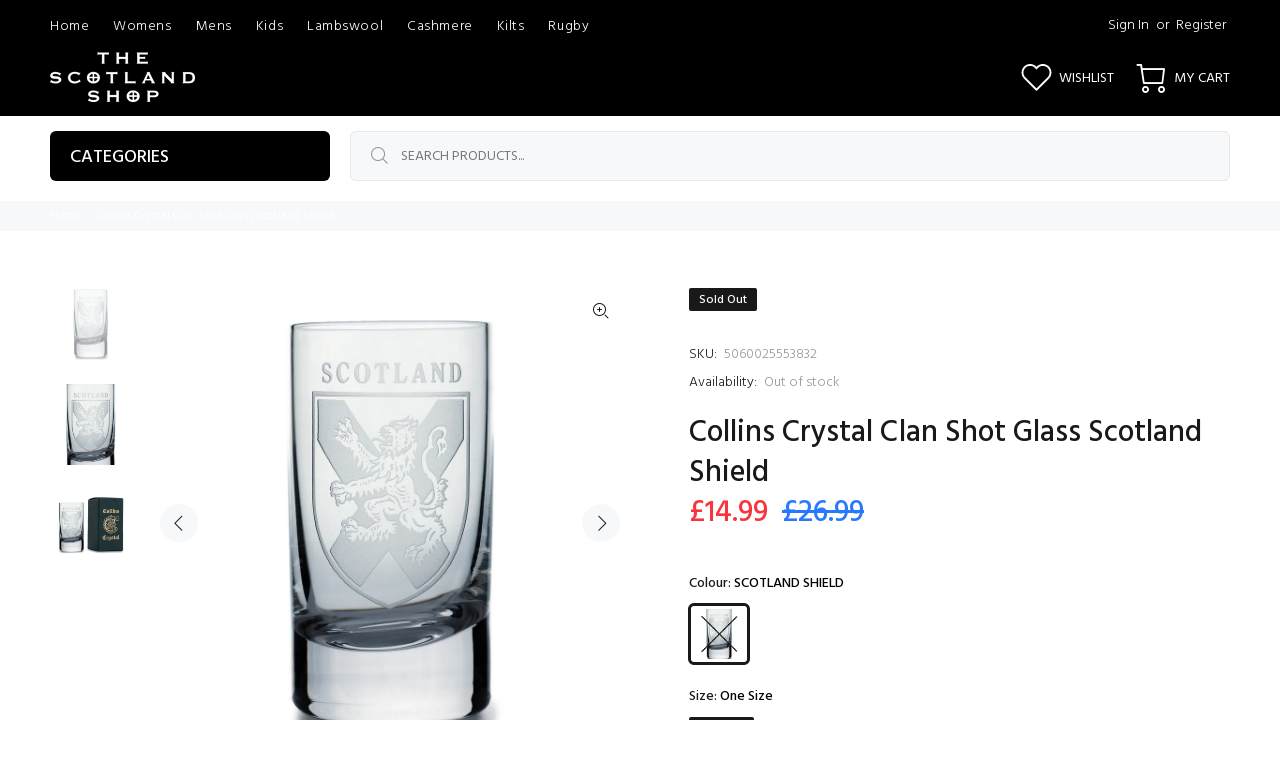

--- FILE ---
content_type: text/javascript; charset=utf-8
request_url: https://www.thescotlandshop.com/products/collins-crystal-clan-shot-glass-scotland-shield.js
body_size: 630
content:
{"id":7720471625880,"title":"Collins Crystal Clan Shot Glass Scotland Shield","handle":"collins-crystal-clan-shot-glass-scotland-shield","description":"Model: A06756_SCOTLAND SHIELD\u003cbr\u003e \u003cbr\u003e \u003cbr\u003e \u003cbr\u003e \u003cbr\u003e","published_at":"2023-09-11T21:28:24+01:00","created_at":"2023-09-11T19:55:02+01:00","vendor":"Heritage Of Scotland","type":"SHOT GLASS","tags":["Brand_Heritage Of Scotland","Colour_SCOTLAND SHIELD","GIFTS SOUVENIRS AND TOYS","Heritage Of Scotland","NO IMAGE","On Sale_SALE","SALE","SHOT GLASS","SHOT GLASSES","Size_One Size"],"price":1499,"price_min":1499,"price_max":1499,"available":false,"price_varies":false,"compare_at_price":2699,"compare_at_price_min":2699,"compare_at_price_max":2699,"compare_at_price_varies":false,"variants":[{"id":42808965693592,"title":"SCOTLAND SHIELD \/ One Size","option1":"SCOTLAND SHIELD","option2":"One Size","option3":null,"sku":"5060025553832","requires_shipping":true,"taxable":true,"featured_image":{"id":43243919212696,"product_id":7720471625880,"position":1,"created_at":"2023-09-11T21:18:47+01:00","updated_at":"2023-09-11T21:19:00+01:00","alt":null,"width":1600,"height":1600,"src":"https:\/\/cdn.shopify.com\/s\/files\/1\/0408\/7175\/5928\/files\/A06756-SCOSHI.jpg?v=1694463540","variant_ids":[42808965693592]},"available":false,"name":"Collins Crystal Clan Shot Glass Scotland Shield - SCOTLAND SHIELD \/ One Size","public_title":"SCOTLAND SHIELD \/ One Size","options":["SCOTLAND SHIELD","One Size"],"price":1499,"weight":0,"compare_at_price":2699,"inventory_management":"shopify","barcode":"5060025553832","featured_media":{"alt":null,"id":36147109396632,"position":1,"preview_image":{"aspect_ratio":1.0,"height":1600,"width":1600,"src":"https:\/\/cdn.shopify.com\/s\/files\/1\/0408\/7175\/5928\/files\/A06756-SCOSHI.jpg?v=1694463540"}},"quantity_rule":{"min":1,"max":null,"increment":1},"quantity_price_breaks":[],"requires_selling_plan":false,"selling_plan_allocations":[]}],"images":["\/\/cdn.shopify.com\/s\/files\/1\/0408\/7175\/5928\/files\/A06756-SCOSHI.jpg?v=1694463540","\/\/cdn.shopify.com\/s\/files\/1\/0408\/7175\/5928\/files\/A06756-SCOSHI-1.jpg?v=1694463540","\/\/cdn.shopify.com\/s\/files\/1\/0408\/7175\/5928\/files\/A06756-SCOSHI-2.jpg?v=1694463540"],"featured_image":"\/\/cdn.shopify.com\/s\/files\/1\/0408\/7175\/5928\/files\/A06756-SCOSHI.jpg?v=1694463540","options":[{"name":"Colour","position":1,"values":["SCOTLAND SHIELD"]},{"name":"Size","position":2,"values":["One Size"]}],"url":"\/products\/collins-crystal-clan-shot-glass-scotland-shield","media":[{"alt":null,"id":36147109396632,"position":1,"preview_image":{"aspect_ratio":1.0,"height":1600,"width":1600,"src":"https:\/\/cdn.shopify.com\/s\/files\/1\/0408\/7175\/5928\/files\/A06756-SCOSHI.jpg?v=1694463540"},"aspect_ratio":1.0,"height":1600,"media_type":"image","src":"https:\/\/cdn.shopify.com\/s\/files\/1\/0408\/7175\/5928\/files\/A06756-SCOSHI.jpg?v=1694463540","width":1600},{"alt":null,"id":36147109462168,"position":2,"preview_image":{"aspect_ratio":0.999,"height":1601,"width":1600,"src":"https:\/\/cdn.shopify.com\/s\/files\/1\/0408\/7175\/5928\/files\/A06756-SCOSHI-1.jpg?v=1694463540"},"aspect_ratio":0.999,"height":1601,"media_type":"image","src":"https:\/\/cdn.shopify.com\/s\/files\/1\/0408\/7175\/5928\/files\/A06756-SCOSHI-1.jpg?v=1694463540","width":1600},{"alt":null,"id":36147109593240,"position":3,"preview_image":{"aspect_ratio":1.0,"height":1600,"width":1600,"src":"https:\/\/cdn.shopify.com\/s\/files\/1\/0408\/7175\/5928\/files\/A06756-SCOSHI-2.jpg?v=1694463540"},"aspect_ratio":1.0,"height":1600,"media_type":"image","src":"https:\/\/cdn.shopify.com\/s\/files\/1\/0408\/7175\/5928\/files\/A06756-SCOSHI-2.jpg?v=1694463540","width":1600}],"requires_selling_plan":false,"selling_plan_groups":[]}